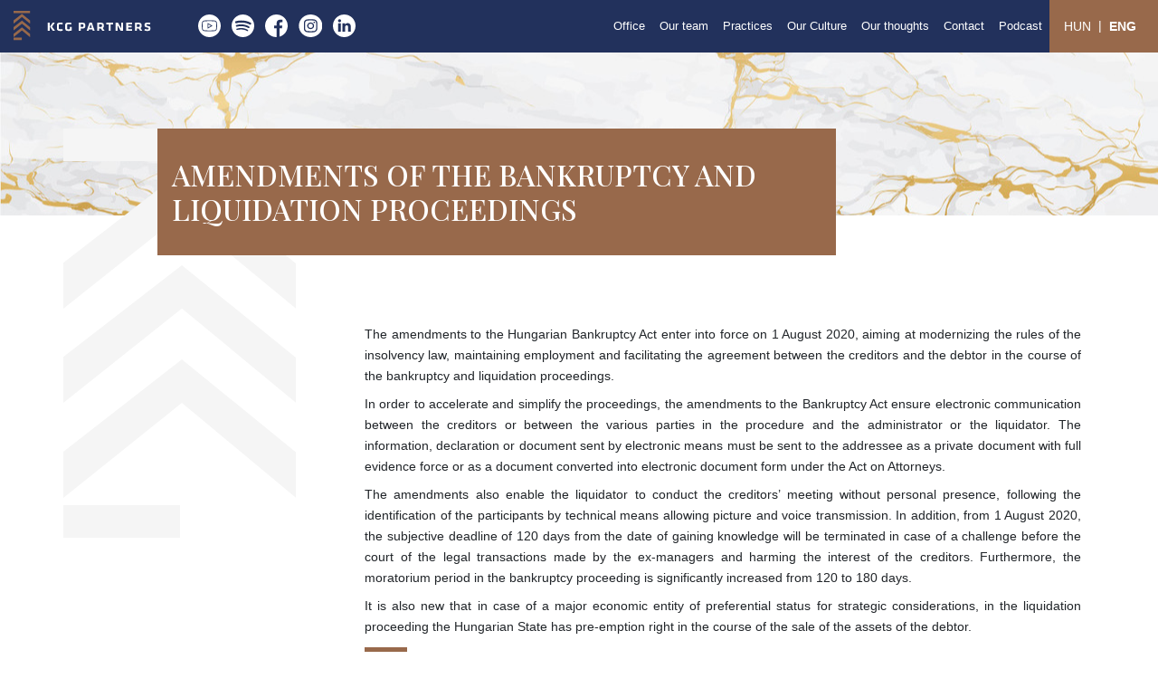

--- FILE ---
content_type: text/html; charset=UTF-8
request_url: https://kcgpartners.com/news/283-amendments-of-the-bankruptcy-and-liquidation-proceedings
body_size: 4886
content:
<!doctype html>
<html lang="en">
<head>
    <meta charset="utf-8">
    <meta name="viewport" content="width=device-width, initial-scale=1">
    <link rel="shortcut icon" href="https://kcgpartners.com/favicon.ico">
    <!-- CSRF Token -->
    <meta name="csrf-token" content="bmDNUWe8a91AQXkxP54RVUEGIveurbLHyztaEe24">

    <meta name="description" content="The amendments to the Hungarian Bankruptcy Act enter into force on 1 August 2020, aiming at modernizing the rules of the insolvency law, maintaining employment and facilitating the agreement between the creditors and the debtor in the course of the bankruptcy and liquidation proceedings.">

    <link rel="apple-touch-icon" sizes="57x57" href="/apple-icon-57x57.png">
    <link rel="apple-touch-icon" sizes="60x60" href="/apple-icon-60x60.png">
    <link rel="apple-touch-icon" sizes="72x72" href="/apple-icon-72x72.png">
    <link rel="apple-touch-icon" sizes="76x76" href="/apple-icon-76x76.png">
    <link rel="apple-touch-icon" sizes="114x114" href="/apple-icon-114x114.png">
    <link rel="apple-touch-icon" sizes="120x120" href="/apple-icon-120x120.png">
    <link rel="apple-touch-icon" sizes="144x144" href="/apple-icon-144x144.png">
    <link rel="apple-touch-icon" sizes="152x152" href="/apple-icon-152x152.png">
    <link rel="apple-touch-icon" sizes="180x180" href="/apple-icon-180x180.png">

    <title>Amendments of the bankruptcy and liquidation proceedings - KCG Partners Law Firm</title>
    <meta name="description" content="The amendments to the Hungarian Bankruptcy Act enter into force on 1 August 2020, aiming at modernizing the rules of the insolvency law, maintaining e ..."/>
    <meta property="og:url"         content="https://kcgpartners.com/news/283-amendments-of-the-bankruptcy-and-liquidation-proceedings" />
    <meta property="og:type"        content="article" />
    <meta property="og:title"       content="Amendments of the bankruptcy and liquidation proceedings - KCG Partners Law Firm" />
    <meta property="og:description" content="The amendments to the Hungarian Bankruptcy Act enter into force on 1 August 2020, aiming at modernizing the rules of the insolvency law, maintaining employment and facilitating the agreement between the creditors and the debtor in the course of the bankruptcy and liquidation proceedings." />
    <meta property="og:image"       content="https://kcgpartners.com/uploads/articles/JtoDVT5OcSM6l861EhfoNtzLaEhCkC90rv8h16ra.jpeg" />
    <meta property="og:site_name"   content="KCG Partners Law Firm">

    <meta name="twitter:card"           content="summary">
    <meta name="twitter:description"    content="The amendments to the Hungarian Bankruptcy Act enter into force on 1 August 2020, aiming at modernizing the rules of the insolvency law, maintaining employment and facilitating the agreement between the creditors and the debtor in the course of the bankruptcy and liquidation proceedings.">
    <meta name="twitter:title"          content="Amendments of the bankruptcy and liquidation proceedings - KCG Partners Law Firm">
    <meta name="twitter:image"          content="https://kcgpartners.com/uploads/articles/JtoDVT5OcSM6l861EhfoNtzLaEhCkC90rv8h16ra.jpeg">

    			<link rel="alternate" hreflang="en" href="https://kcgpartners.com/news/283-amendments-of-the-bankruptcy-and-liquidation-proceedings" />
		<link rel="alternate" hreflang="x-default" href="https://kcgpartners.com/news/283-amendments-of-the-bankruptcy-and-liquidation-proceedings" />
	<link rel="canonical" href="https://kcgpartners.com/news/283-amendments-of-the-bankruptcy-and-liquidation-proceedings" />

    <!-- Scripts -->
    <script src="https://kcgpartners.com/js/app.js?id=s009" defer></script>
    <script src="https://kcgpartners.com/js/newsletter.js?id=a009" defer></script>

    <!-- Fonts -->
    <link rel="dns-prefetch" href="//fonts.gstatic.com">
    <link href="https://fonts.googleapis.com/css2?family=Playfair+Display:wght@500&display=swap" rel="stylesheet">

    <!-- Styles -->
    <link href="https://kcgpartners.com/css/app.css?id=a010" rel="stylesheet">
    <link rel="stylesheet" href="https://cdnjs.cloudflare.com/ajax/libs/bttn.css/0.2.4/bttn.min.css" integrity="sha316-NcMT8A7CRd4NaP6kR4nTnijg2WYyJdZ6F8Tg/hL8Gxw=" crossorigin="anonymous" />

    <!-- Google Tag Manager -->
    <script>
        window.dataLayer = window.dataLayer || [];
        function gtag(){ dataLayer.push(arguments); }

        if(localStorage.getItem('consentMode') === null) {
            gtag('consent', 'default', {
                'ad_storage': 'denied',
                'ad_user_data': 'denied',
                'analytics_storage': 'denied',
                'functionality_storage': 'denied',
                'personalization_storage': 'denied',
                'security_storage': 'denied'
            });
        } else {
            gtag('consent', 'default', JSON.parse(localStorage.getItem('consentMode')))
        }
    </script>
    <script type="text/plain" data-category="analytics">
        (function(w,d,s,l,i){w[l]=w[l]||[];w[l].push({'gtm.start':
                new Date().getTime(),event:'gtm.js'});var f=d.getElementsByTagName(s)[0],
            j=d.createElement(s),dl=l!='dataLayer'?'&l='+l:'';j.async=true;j.src=
            'https://www.googletagmanager.com/gtm.js?id='+i+dl;f.parentNode.insertBefore(j,f);
        })(window,document,'script','dataLayer','GTM-MSFPDMD');
    </script>
    <!-- End Google Tag Manager -->
</head>
<body>

    <!-- Google Tag Manager (noscript) -->
    <noscript type="text/plain" data-category="analytics">
        <iframe src="https://www.googletagmanager.com/ns.html?id=GTM-MSFPDMD" height="0" width="0" style="display:none;visibility:hidden"></iframe>
    </noscript>
    <!-- End Google Tag Manager (noscript) -->

    <div id="app">

        <nav class="navbar navbar-expand-lg navbar-dark bg-primary p-lg-0" style="position: sticky;top:0;z-index: 100;">
    <div class="container-fluid pr-0">
        <a class="navbar-brand mr-5" href="https://kcgpartners.com">
            <img class="img-fluid" src="https://kcgpartners.com/images/logo-white.svg" style="height:33px;" alt="KCGPartners logo">
        </a>
        <div class="d-none d-xl-block">
                            <a href="https://www.youtube.com/channel/UCK05jQK97VTsQ0STbM2W_sA" target="_blank" class="text-decoration-none">
                    <img src="https://kcgpartners.com/images/icons/youtube.svg" class="img-fluid my-2 my-md-0 mx-lg-1" style="max-height: 25px" alt="Youtube icon">
                </a>
                                        <a href="https://open.spotify.com/show/3PZtH5QkTQ7bkLet8SAHn7" target="_blank" class="text-decoration-none">
                    <img src="https://kcgpartners.com/images/icons/spotify.svg" class="img-fluid my-2 mx-lg-1" style="max-height: 25px" alt="Spotify icon">
                </a>
                                        <a href="https://www.facebook.com/profile.php?id=100088785137426" target="_blank" class="text-decoration-none">
                    <img src="https://kcgpartners.com/images/icons/facebook.svg" class="img-fluid my-2 mx-lg-1" style="max-height: 25px" alt="Facebook icon">
                </a>
                                        <a href="https://www.instagram.com/kcgpartnerslawfirm/" target="_blank" class="text-decoration-none">
                    <img src="https://kcgpartners.com/images/icons/instagram.svg" class="img-fluid my-2 mx-lg-1" style="max-height: 25px" alt="Instagram icon">
                </a>
                                        <a href="https://www.linkedin.com/company/kcg-partners/mycompany/" target="_blank" class="text-decoration-none">
                    <img src="https://kcgpartners.com/images/icons/linkedin.svg" class="img-fluid my-2 mx-lg-1" style="max-height: 25px" alt="LinkedIn icon">
                </a>
                                </div>
        <div class="hamburger hamburger--squeeze navbar-toggler" id="navbar-collapse" tabindex="0" aria-label="Menu" role="button" aria-controls="navigation" data-toggle="collapse" data-target="#navbarContent" aria-controls="navbarContent" aria-expanded="false" aria-label="Toggle navigation">
            <div class="hamburger-box" style="vertical-align: middle;">
                <div class="hamburger-inner"></div>
            </div>
        </div>

        <div class="collapse navbar-collapse pr-0" id="navbarContent">
            <!-- Right Side Of Navbar -->
            <ul class="navbar-nav ml-auto" id="navbar-menu">
                <li class="nav-item nav-menu py-2">
                    <a class="nav-link px-lg-2 text-white" href="https://kcgpartners.com"><span>Office</span></a>
                </li>

                <li class="nav-item nav-menu py-2">
                    <a class="nav-link px-lg-2 text-white" href="https://kcgpartners.com/staff"><span>Our team</span></a>
                </li>

                <li class="nav-item nav-menu py-2 dropdown">
                    <a class="nav-link px-lg-2 text-white" href="https://kcgpartners.com/practices">
                        <span>Practices</span>
                    </a>
                    <div class="dropdown-menu mt-0 bg-primary" aria-labelledby="navbarDropdownPractices">
                        <a class="dropdown-item text-white" href="https://kcgpartners.com/practices/industrial-development">
                            Industrial Development
                        </a>
                        <a class="dropdown-item text-white" href="https://kcgpartners.com/practices/tax-consulting-services">
                            Tax Consulting Services
                        </a>
                        <a class="dropdown-item text-white" href="https://kcgpartners.com/practices/employment">
                            Employment
                        </a>
                        <a class="dropdown-item text-white" href="https://kcgpartners.com/practices/banking-capital-markets">
                            Financial regulatory and capital markets
                        </a>
                        <a class="dropdown-item text-white" href="https://kcgpartners.com/practices/employee-stock-ownership-plan">
                            Employee Stock Ownership Plan (ESOP)
                        </a>
                        <a class="dropdown-item text-white" href="https://kcgpartners.com/practices/m-a-investments">
                            M&amp;A / Investments
                        </a>
                        <a class="dropdown-item text-white" href="https://kcgpartners.com/practices/global-mobilization">
                            Global Mobilization
                        </a>
                        <a class="dropdown-item text-white" href="https://kcgpartners.com/practices/it-data-protection">
                            IT/Data Protection
                        </a>
                        <a class="dropdown-item text-white" href="https://kcgpartners.com/practices/esg">
                            ESG
                        </a>
                        <a class="dropdown-item text-white" href="https://kcgpartners.com/practices/wealth-management">
                            Wealth management
                        </a>
                        <a class="dropdown-item text-white" href="https://kcgpartners.com/practices/dispute-resolution">
                            Dispute resolution
                        </a>
                        
                    </div>
                </li>

                <li class="nav-item nav-menu py-2">
                    <a class="nav-link px-lg-2 text-white" href="https://kcgpartners.com/corporate-culture"><span>Our Culture</span></a>
                </li>

                <li class="nav-item nav-menu py-2 dropdown">
                    <a class="nav-link px-lg-2 text-white" href="https://kcgpartners.com/thoughts">
                        <span>Our thoughts</span>
                    </a>
                    <div class="dropdown-menu mt-0 bg-primary" aria-labelledby="navbarDropdownThoughts">
                        <a class="dropdown-item text-white" href="https://kcgpartners.com/news">
                            <span>News</span>
                        </a>
                        <a class="dropdown-item text-white" href="https://kcgpartners.com/publications">
                            <span>Publications</span>
                        </a>
                    </div>
                </li>

                <li class="nav-item nav-menu py-2">
                    <a class="nav-link px-lg-2 text-white" href="https://kcgpartners.com/contact"><span>Contact</span></a>
                </li>

                <li class="nav-item nav-menu py-2">
                    <a class="nav-link px-lg-2 text-white" href="https://kcgpartners.com/podcast"><span>Podcast</span></a>
                </li>

                <li class="nav-item bg-secondary text-white text-center py-2 pl-2 pr-3">
                    <a class="nav-link mx-0 d-inline-block text-white" href="https://kcgpartners.com/hu/hirek/283-amendments-of-the-bankruptcy-and-liquidation-proceedings">
                        <span class="" style="vertical-align: middle;">HUN</span>
                    </a>|<a class="nav-link mx-0 d-inline-block text-white" href="https://kcgpartners.com/news/283-amendments-of-the-bankruptcy-and-liquidation-proceedings">
                        <span class="font-weight-bold" style="vertical-align: middle;">ENG</span>
                    </a>
                </li>
            </ul>
        </div>
    </div>
</nav>
        <main class="position-relative" style="min-height: calc(100vh - 86px);">
            <div class="d-block d-xl-none px-2" style="background-color: #98694b;">
                                    <a href="https://www.youtube.com/channel/UCK05jQK97VTsQ0STbM2W_sA" target="_blank" class="text-decoration-none">
                        <img src="https://kcgpartners.com/images/icons/youtube.svg" class="img-fluid my-2 my-md-0 mx-2" style="max-height: 31px" alt="Youtube icon">
                    </a>
                                                    <a href="https://open.spotify.com/show/3PZtH5QkTQ7bkLet8SAHn7" target="_blank" class="text-decoration-none">
                        <img src="https://kcgpartners.com/images/icons/spotify.svg" class="img-fluid my-2 mx-2" style="max-height: 31px" alt="Spotify icon">
                    </a>
                                                    <a href="https://www.facebook.com/profile.php?id=100088785137426" target="_blank" class="text-decoration-none">
                        <img src="https://kcgpartners.com/images/icons/facebook.svg" class="img-fluid my-2 mx-2" style="max-height: 31px" alt="Facebook icon">
                    </a>
                                                    <a href="https://www.instagram.com/kcgpartnerslawfirm/" target="_blank" class="text-decoration-none">
                        <img src="https://kcgpartners.com/images/icons/instagram.svg" class="img-fluid my-2 mx-2" style="max-height: 31px" alt="Instagram icon">
                    </a>
                                                    <a href="https://www.linkedin.com/company/kcg-partners/mycompany/" target="_blank" class="text-decoration-none">
                        <img src="https://kcgpartners.com/images/icons/linkedin.svg" class="img-fluid my-2 mx-2" style="max-height: 31px" alt="LinkedIn icon">
                    </a>
                                            </div>
            	
	<section style="background-image: url(https://kcgpartners.com/images/marble-with-golden-texture-background.jpg);height:25vh;position:relative;background-position: center;background-size: cover;"></section>

    <section>
	  	<div class="container" style="min-height: 55vh;">
	        <div class="row" >
	            
	            <div class="col-lg-3">
	                <img src="https://kcgpartners.com/images/logo-gray.svg" class="img-fluid position-absolute" style="top:-6rem;left: 0; right:0;" alt="Logo gray">
	                <div class="page-header-text col-auto bg-secondary text-white p-3" style="">
	                    <h1 class="text-uppercase my-3" style="font-size: 2rem;">Amendments of the bankruptcy and liquidation proceedings</h1>
	                </div>
	            </div>
	        
	            <div class="col-lg-9 pt-5 pl-lg-5 my-5 bottom-rectangle position-relative">
	            	<div class="row pt-4">
	            		<div class="col"><p style="text-align: justify;">The amendments to the Hungarian Bankruptcy Act enter into force on 1 August 2020, aiming at modernizing the rules of the insolvency law, maintaining employment and facilitating the agreement between the creditors and the debtor in the course of the bankruptcy and liquidation proceedings.</p>
<p style="text-align: justify;">In order to accelerate and simplify the proceedings, the amendments to the Bankruptcy Act ensure electronic communication between the creditors or between the various parties in the procedure and the administrator or the liquidator. The information, declaration or document sent by electronic means must be sent to the addressee as a private document with full evidence force or as a document converted into electronic document form under the Act on Attorneys.</p>
<p style="text-align: justify;">The amendments also enable the liquidator to conduct the creditors&rsquo; meeting without personal presence, following the identification of the participants by technical means allowing picture and voice transmission. In addition, from 1 August 2020, the subjective deadline of 120 days from the date of gaining knowledge will be terminated in case of a challenge before the court of the legal transactions made by the ex-managers and harming the interest of the creditors. Furthermore, the moratorium period in the bankruptcy proceeding is significantly increased from 120 to 180 days.</p>
<p style="text-align: justify;">It is also new that in case of a major economic entity of preferential status for strategic considerations, in the liquidation proceeding the Hungarian State has pre-emption right in the course of the sale of the assets of the debtor.</p></div>
	            	</div>
	            </div>

	        </div>


	    </div>
    </section>

        </main>

        <footer class="bg-primary footer">
	<div class="container text-white pt-5">
		<div class="row justify-content-center mb-4">
			<div class="col-auto">
	        	<a class="navbar-brand" href="https://kcgpartners.com">
	            	<img class="img-fluid" src="https://kcgpartners.com/images/logo-white.svg" style="height:40px;" alt="KCGPartners logo">
	            </a>
			</div>
		</div>
		<div class="row justify-content-center mb-5">
			<div class="col-md-10">
				<div class="row justify-content-center justify-content-xl-between text-center text-md-left">
					<div class="col-md-4 my-3">

						<p class="mb-1">Address: Hungary-1052 Budapest, Türr István utca 9. 2nd floor</p>
						<p class="mb-1">Phone: <a href="tel:+36 1 30 131 30" class="text-white">+36 1 30 131 30</a></a></p>
						<p class="mb-1">E-mail: <a href="mailto:" class="text-white">info@kcgpartners.com</a></p>
						
								                	<a class="nav-link text-white p-0 mb-1" href="https://kcgpartners.com/uploads/KCG-Partners_Privacy-Policy__EN.pdf" target="_blank">Privacy Policy</a>
		               						</div>
					<div class="col-md-4 my-3">
		                <a class="nav-link text-white p-0 mb-1" href="https://kcgpartners.com/practices/industrial-development">
		                	Industrial Development
		                </a>
		                <a class="nav-link text-white p-0 mb-1" href="https://kcgpartners.com/practices/tax-consulting-services">
			                Tax Consulting Services
			            </a>
		                <a class="nav-link text-white p-0 mb-1" href="https://kcgpartners.com/practices/employment">
			                Employment
			            </a>
		                <a class="nav-link text-white p-0 mb-1" href="https://kcgpartners.com/practices/banking-capital-markets">
			                Financial regulatory and capital markets
			            </a>
		                <a class="nav-link text-white p-0 mb-1" href="https://kcgpartners.com/practices/esg">
			                ESG
			            </a>
		                <a class="nav-link text-white p-0 mb-1" href="https://kcgpartners.com/practices/wealth-management">
			                Wealth management
			            </a>
					</div>
					<div class="col-md-4 my-3">
		                <a class="nav-link text-white p-0 mb-1" href="https://kcgpartners.com/practices/employee-stock-ownership-plan">
		                	Employee Stock Ownership Plan (ESOP)
		                </a>
		                <a class="nav-link text-white p-0 mb-1" href="https://kcgpartners.com/practices/m-a-investments">
		                	M&amp;A / Investments
		                </a>
		                <a class="nav-link text-white p-0 mb-1" href="https://kcgpartners.com/practices/global-mobilization">
			                Global Mobilization
			            </a>
		                <a class="nav-link text-white p-0 mb-1" href="https://kcgpartners.com/practices/it-data-protection">
		                	IT/Data Protection
		                </a>
		                <a class="nav-link text-white p-0 mb-1" href="https://kcgpartners.com/practices/dispute-resolution">
		                	Dispute resolution
		                </a>
					</div>
				</div>
			</div>
		</div>
		<div class="row justify-content-center">
			<div class="col-md-10 mb-3 footer-text">
				<p style="text-align: center;">This website is maintained by KCG Partners Law Firm registered at the Budapest Bar Association, in accordance with the legal provisions and internal regulations applicable to attorneys available at the Hungarian Bar Association&rsquo;s official website (<a href="https://magyarugyvedikamara.hu/" target="_blank" rel="noopener">www.magyarugyvedikamara.hu</a>) along with the information on clients&rsquo; rights.</p>
			</div>
		</div>
	</div>
</footer>
    </div>
</body>
</html>


--- FILE ---
content_type: image/svg+xml
request_url: https://kcgpartners.com/images/icons/spotify.svg
body_size: 1194
content:
<svg width="50" height="50" viewBox="0 0 50 50" fill="none" xmlns="http://www.w3.org/2000/svg">
<path d="M24.9985 0C11.1917 0 0 11.1924 0 25C0 38.8076 11.1917 50 24.9985 50C38.8053 50 49.997 38.8076 49.997 25C49.997 11.1924 38.8083 0 24.9985 0ZM36.4649 36.058C36.0171 36.7925 35.0558 37.0253 34.3215 36.5745C28.4524 32.989 21.0639 32.177 12.3619 34.1653C11.5231 34.3563 10.6872 33.8309 10.4961 32.992C10.3051 32.1531 10.8275 31.3172 11.6694 31.1261C21.1923 28.9497 29.36 29.8872 35.9514 33.9145C36.6858 34.3653 36.9186 35.3236 36.4678 36.058H36.4649ZM39.5247 29.2513C38.9605 30.1678 37.7605 30.4574 36.844 29.8931C30.1242 25.7613 19.8818 24.5641 11.9321 26.9793C10.9021 27.2898 9.81253 26.7107 9.49907 25.6807C9.18861 24.6507 9.77073 23.564 10.7977 23.2505C19.8758 20.495 31.1631 21.8295 38.8799 26.5733C39.7964 27.1376 40.086 28.3377 39.5218 29.2542L39.5247 29.2513ZM39.7874 22.1638C31.7303 17.3782 18.4369 16.9364 10.7439 19.2739C9.50803 19.6501 8.20347 18.9515 7.82733 17.7155C7.45418 16.4796 8.14974 15.1749 9.38563 14.7988C18.216 12.1179 32.8975 12.6373 42.1727 18.1425C43.2862 18.8022 43.6504 20.2382 42.9906 21.3458C42.3339 22.4564 40.895 22.8236 39.7874 22.1638Z" fill="white"/>
</svg>


--- FILE ---
content_type: image/svg+xml
request_url: https://kcgpartners.com/images/logo-gray.svg
body_size: 432
content:
<svg width="257" height="452" viewBox="0 0 257 452" fill="none" xmlns="http://www.w3.org/2000/svg">
<path fill-rule="evenodd" clip-rule="evenodd" d="M0 36H257V0H0V36ZM0 452H129V416H0V452ZM0 199L131.024 94.7955L257 198.633V148.881L131.024 47L0 148.284V199ZM131.024 198.796L0 303V252.284L131.024 151L257 252.881V302.633L131.024 198.796ZM0 408L131.024 303.106L257 407.644V357.542L131.024 255L0 356.941V408Z" fill="#F5F5F5"/>
</svg>


--- FILE ---
content_type: image/svg+xml
request_url: https://kcgpartners.com/images/icons/linkedin.svg
body_size: 889
content:
<svg width="50" height="50" viewBox="0 0 50 50" fill="none" xmlns="http://www.w3.org/2000/svg">
<path fill-rule="evenodd" clip-rule="evenodd" d="M0 25C0 11.195 11.195 0 25 0C38.805 0 50 11.195 50 25C50 38.805 38.805 50 25 50C11.195 50 0 38.805 0 25ZM11.6467 37.793H17.7353V19.4752H11.6467V37.793ZM14.6912 16.9739H14.6515C12.6083 16.9739 11.2869 15.5674 11.2869 13.8096C11.2869 12.0121 12.6488 10.6445 14.7316 10.6445C16.8144 10.6445 18.0962 12.0121 18.1358 13.8096C18.1358 15.5674 16.8144 16.9739 14.6912 16.9739ZM33.6018 37.793H39.6896V27.2896C39.6896 21.6633 36.6859 19.0453 32.6801 19.0453C29.4498 19.0453 28.0022 20.8206 27.1931 22.0688V19.4752H21.1048C21.1845 21.1937 21.1048 37.793 21.1048 37.793H27.1931V27.5635C27.1931 27.0161 27.2324 26.469 27.3933 26.0777C27.8336 24.984 28.8353 23.851 30.5172 23.851C32.7202 23.851 33.6018 25.5306 33.6018 27.9934V37.793Z" fill="white"/>
</svg>
